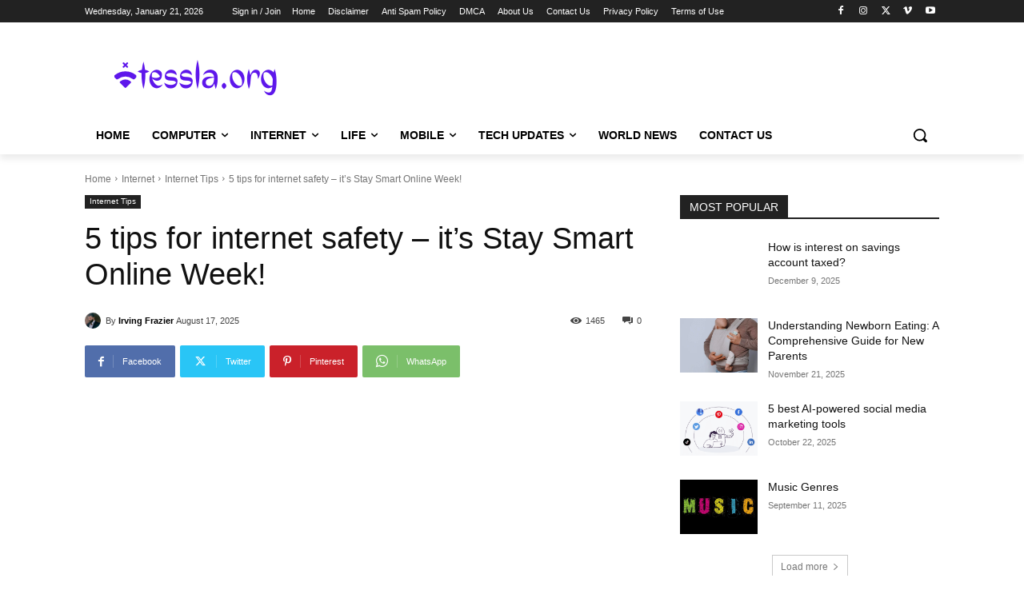

--- FILE ---
content_type: text/html; charset=utf-8
request_url: https://www.google.com/recaptcha/api2/aframe
body_size: 267
content:
<!DOCTYPE HTML><html><head><meta http-equiv="content-type" content="text/html; charset=UTF-8"></head><body><script nonce="EREAalxDtmzLyWpauXIJyA">/** Anti-fraud and anti-abuse applications only. See google.com/recaptcha */ try{var clients={'sodar':'https://pagead2.googlesyndication.com/pagead/sodar?'};window.addEventListener("message",function(a){try{if(a.source===window.parent){var b=JSON.parse(a.data);var c=clients[b['id']];if(c){var d=document.createElement('img');d.src=c+b['params']+'&rc='+(localStorage.getItem("rc::a")?sessionStorage.getItem("rc::b"):"");window.document.body.appendChild(d);sessionStorage.setItem("rc::e",parseInt(sessionStorage.getItem("rc::e")||0)+1);localStorage.setItem("rc::h",'1769167623151');}}}catch(b){}});window.parent.postMessage("_grecaptcha_ready", "*");}catch(b){}</script></body></html>